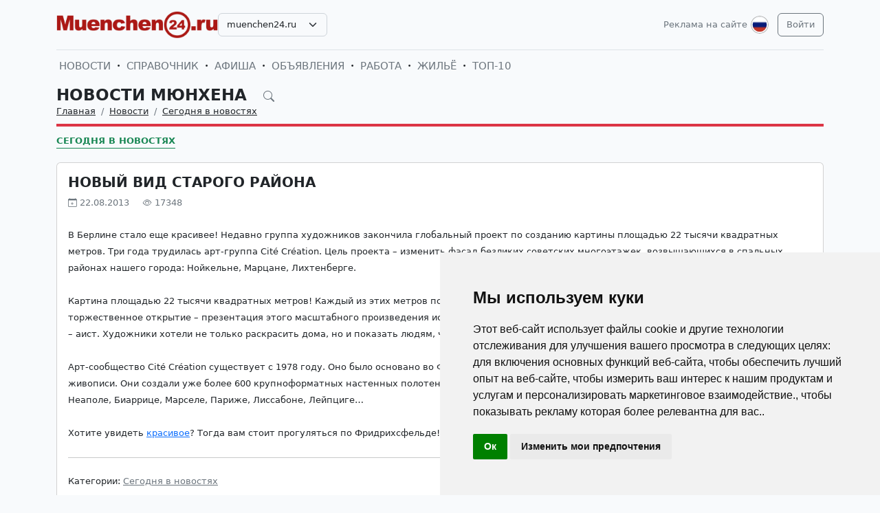

--- FILE ---
content_type: text/html; charset=UTF-8
request_url: https://muenchen24.ru/ru/news/novosti-germanii-segodnja-v-novostjah/1225-novyy-vid-starogo-rayona.html
body_size: 6960
content:
<!DOCTYPE html>
<html lang="ru">

<head>
    <meta http-equiv="Content-Type" content="text/html; charset=UTF-8">
    <meta name="viewport" content="width=device-width, initial-scale=1">
    <meta http-equiv="X-UA-Compatible" content="IE=edge">
    <meta name="robots" content="index, follow">
    <meta property="og:title" content="Новости Мюнхена на русском языке — события и жизнь в Мюнхене">
    <meta property="og:description" content="В Берлине стало еще красивее! Недавно группа художников закончила глобальный проект по созданию картины площадью 22 тысячи квадратных метров. Три года трудилась арт-группа Cit&amp;#233; Cr&amp;#233;">
    <meta property="og:type" content="website">
    <meta property="og:image" content="">
    <meta property="og:url" content="https://muenchen24.ru/ru/news/novosti-germanii-segodnja-v-novostjah/1225-novyy-vid-starogo-rayona.html">
    
    <meta name="description" content="В Берлине стало еще красивее! Недавно группа художников закончила глобальный проект по созданию картины площадью 22 тысячи квадратных метров. Три года трудилась арт-группа Cit&amp;#233; Cr&amp;#233;">
    <meta name="keywords" content="метров, квадратных, Cr&amp;233ation, тысячи, увидеть, художников, Cit&amp;233, площадью, Артсообщество, существует, основано, объединяет, создали, более, живописи, монументальной, артдеятелей, Франции, гармонии, раскрасить">
    <meta name="csrf-token" content="zc2Zzkl935ENCT6xBHAyFRE8lQPFD3T7N4BAw5H4">

    <title>Новости Мюнхена на русском языке — события и жизнь в Мюнхене</title>

    <link rel="icon" type="image/png" href="/favicon-96x96.png" sizes="96x96" />
    <link rel="icon" type="image/svg+xml" href="/favicon.svg" />
    <link rel="shortcut icon" href="/favicon.ico" />
    <link rel="apple-touch-icon" sizes="180x180" href="/apple-touch-icon.png" />
    <meta name="apple-mobile-web-app-title" content="Новости Мюнхена на русском языке — события и жизнь в Мюнхене" />
    <link rel="manifest" href="/site.webmanifest" />

    <link rel="canonical" href="">

    <!-- Google tag (gtag.js) -->
<script async src="https://www.googletagmanager.com/gtag/js?id=G-Q59LJCCV08"></script>
<script>
  window.dataLayer = window.dataLayer || [];
  function gtag(){dataLayer.push(arguments);}
  gtag('js', new Date());

  gtag('config', 'G-Q59LJCCV08');
</script>

    <link rel="stylesheet" href="https://muenchen24.ru/css/app.css?5">

    <script src="https://muenchen24.ru/js/tinymce/tinymce.min.js" referrerpolicy="origin"></script>
        <!-- Livewire Styles --><style >[wire\:loading][wire\:loading], [wire\:loading\.delay][wire\:loading\.delay], [wire\:loading\.inline-block][wire\:loading\.inline-block], [wire\:loading\.inline][wire\:loading\.inline], [wire\:loading\.block][wire\:loading\.block], [wire\:loading\.flex][wire\:loading\.flex], [wire\:loading\.table][wire\:loading\.table], [wire\:loading\.grid][wire\:loading\.grid], [wire\:loading\.inline-flex][wire\:loading\.inline-flex] {display: none;}[wire\:loading\.delay\.none][wire\:loading\.delay\.none], [wire\:loading\.delay\.shortest][wire\:loading\.delay\.shortest], [wire\:loading\.delay\.shorter][wire\:loading\.delay\.shorter], [wire\:loading\.delay\.short][wire\:loading\.delay\.short], [wire\:loading\.delay\.default][wire\:loading\.delay\.default], [wire\:loading\.delay\.long][wire\:loading\.delay\.long], [wire\:loading\.delay\.longer][wire\:loading\.delay\.longer], [wire\:loading\.delay\.longest][wire\:loading\.delay\.longest] {display: none;}[wire\:offline][wire\:offline] {display: none;}[wire\:dirty]:not(textarea):not(input):not(select) {display: none;}:root {--livewire-progress-bar-color: #2299dd;}[x-cloak] {display: none !important;}[wire\:cloak] {display: none !important;}</style>
</head>

<body>

    <!-- Cookie Consent by TermsFeed https://www.TermsFeed.com -->
<script type="text/javascript" src="https://www.termsfeed.com/public/cookie-consent/4.2.0/cookie-consent.js" charset="UTF-8"></script>
<script type="text/javascript" charset="UTF-8">
document.addEventListener('DOMContentLoaded', function () {
cookieconsent.run({"notice_banner_type":"simple","consent_type":"implied","palette":"light","language":"ru","page_load_consent_levels":["strictly-necessary","functionality","tracking","targeting"],"notice_banner_reject_button_hide":false,"preferences_center_close_button_hide":false,"page_refresh_confirmation_buttons":false});
});
</script>

    <div id="app">
        <div class="container">
    <header class="pb-3 pt-md-3 border-1 border-bottom">
        <a href="https://muenchen24.ru/ru/advertising.html" class="d-block pt-2 pb-1 d-md-none text-end text-decoration-none text-muted"
            style="font-size: 0.8em">
            Реклама на сайте
        </a>
        <div class="hstack gap-1 gap-sm-2 gap-md-3">
                        <a class="d-inline-block text-dark align-self-center" style="height: 40px; max-height: 40px;"
                href="https://muenchen24.ru/ru">
                <img class="d-none d-md-block h-100" src="/images/logos/muenchen24.ru.png" id="logo"
                    alt="">
                <img class="d-md-none h-100" src="/images/logos/mobile.png" style="max-height: 50px;" alt="">
            </a>
                            <div class="align-self-center">
                    <select
                        class="form-select select2  select-domains ">
                                                    <option value="augsburg24.ru"
                                >
                                augsburg24.ru</option>
                                                    <option value="berlin24.ru"
                                >
                                berlin24.ru</option>
                                                    <option value="bremen24.ru"
                                >
                                bremen24.ru</option>
                                                    <option value="dortmund24.ru"
                                >
                                dortmund24.ru</option>
                                                    <option value="dresden24.ru"
                                >
                                dresden24.ru</option>
                                                    <option value="duesseldorf24.ru"
                                >
                                duesseldorf24.ru</option>
                                                    <option value="essen24.ru"
                                >
                                essen24.ru</option>
                                                    <option value="europa24.ru"
                                >
                                europa24.ru</option>
                                                    <option value="frankfurt24.ru"
                                >
                                frankfurt24.ru</option>
                                                    <option value="germany24.ru"
                                >
                                germany24.ru</option>
                                                    <option value="hamburg24.ru"
                                >
                                hamburg24.ru</option>
                                                    <option value="hannover24.ru"
                                >
                                hannover24.ru</option>
                                                    <option value="kassel24.ru"
                                >
                                kassel24.ru</option>
                                                    <option value="koeln24.ru"
                                >
                                koeln24.ru</option>
                                                    <option value="muenchen24.ru"
                                 selected >
                                muenchen24.ru</option>
                                                    <option value="nuernberg24.ru"
                                >
                                nuernberg24.ru</option>
                                                    <option value="paris24.ru"
                                >
                                paris24.ru</option>
                                                    <option value="stuttgart24.ru"
                                >
                                stuttgart24.ru</option>
                                                    <option value="wien24.ru"
                                >
                                wien24.ru</option>
                                            </select>
                </div>
                        <div class="ms-auto">
                <a class="text-muted text-decoration-none me-1 align-self-center d-none d-md-block"
                    href="https://muenchen24.ru/ru/advertising.html">
                    Реклама на сайте
                </a>
            </div>
            <div class="">
                <div class="d-inline-block dropdown align-self-center me-2">
                    <button class="btn btn-link text-muted p-0" id="user-logo" data-bs-toggle="dropdown"
                        aria-expanded="false">
                        <img class="me-0" src="/images/lang-ru.svg" alt="" />
                    </button>
                    <ul class="dropdown-menu dropdown-menu-end">
                                                    <li>
                                <a href="https://muenchen24.ru/ru/news/novosti-germanii-segodnja-v-novostjah/1225-novyy-vid-starogo-rayona.html"
                                    class="dropdown-item  bg-primary text-white ">
                                    <img class="me-0" width="26" height="26"
                                        src="/images/lang-ru.svg" alt="" />
                                    <span class="ms-2">Русский</span>
                                </a>
                            </li>
                                                    <li>
                                <a href="https://muenchen24.ru/de/news/novosti-germanii-segodnja-v-novostjah/1225-novyy-vid-starogo-rayona.html"
                                    class="dropdown-item ">
                                    <img class="me-0" width="26" height="26"
                                        src="/images/lang-de.svg" alt="" />
                                    <span class="ms-2">Deutsch</span>
                                </a>
                            </li>
                                                    <li>
                                <a href="https://muenchen24.ru/en/news/novosti-germanii-segodnja-v-novostjah/1225-novyy-vid-starogo-rayona.html"
                                    class="dropdown-item ">
                                    <img class="me-0" width="26" height="26"
                                        src="/images/lang-en.svg" alt="" />
                                    <span class="ms-2">English</span>
                                </a>
                            </li>
                                                    <li>
                                <a href="https://muenchen24.ru/ua/news/novosti-germanii-segodnja-v-novostjah/1225-novyy-vid-starogo-rayona.html"
                                    class="dropdown-item ">
                                    <img class="me-0" width="26" height="26"
                                        src="/images/lang-ua.svg" alt="" />
                                    <span class="ms-2">Українська</span>
                                </a>
                            </li>
                                            </ul>
                </div>

                                                    <a class="btn btn-outline-secondary align-self-center" href="https://muenchen24.ru/ru/user/login">
                        Войти
                    </a>
                            </div>
        </div>
    </header>
    <div class="nav-scroller py-1 my-1">
        <nav class="nav d-flex fs-5">
                                            
                <a class="p-1 text-muted text-uppercase text-decoration-none"
                    href="https://muenchen24.ru/ru/news">Новости</a>
                                                <span class="my-auto"><i class="bi bi-dot"></i></span>
                                
                <a class="p-1 text-muted text-uppercase text-decoration-none"
                    href="https://muenchen24.ru/ru/firm">Справочник</a>
                                                <span class="my-auto"><i class="bi bi-dot"></i></span>
                                
                <a class="p-1 text-muted text-uppercase text-decoration-none"
                    href="https://muenchen24.ru/ru/event">Афиша</a>
                                                <span class="my-auto"><i class="bi bi-dot"></i></span>
                                
                <a class="p-1 text-muted text-uppercase text-decoration-none"
                    href="https://muenchen24.ru/ru/board">Объявления</a>
                                                <span class="my-auto"><i class="bi bi-dot"></i></span>
                                
                <a class="p-1 text-muted text-uppercase text-decoration-none"
                    href="https://muenchen24.ru/ru/board/category/9">Работа</a>
                                                <span class="my-auto"><i class="bi bi-dot"></i></span>
                                
                <a class="p-1 text-muted text-uppercase text-decoration-none"
                    href="https://muenchen24.ru/ru/board/category/3">Жильё</a>
                                                <span class="my-auto"><i class="bi bi-dot"></i></span>
                                
                <a class="p-1 text-muted text-uppercase text-decoration-none"
                    href="https://muenchen24.ru/ru/rating.html">ТОП-10</a>
                    </nav>
    </div>

    </div>

        <div class="container">
            
    <div class="row">
            <div class="col-12">
                    </div>
    
    <div class="col">
        <div class="border-bottom border-4 line-danger pb-2 mb-2">
            <div class="h2 pb-0 mb-0">
                <span id="searchnews1" class="fw-bold text-uppercase"
                    >
                                            <span class="text-dark text-decoration-none">
                            Новости Мюнхена
                        </span>
                                        <i id="search-news-btn" class="bi bi-search ms-3 text-muted" style="font-size: 0.7em"></i>
                </span>
                <form method="GET" action="https://muenchen24.ru/ru/news">
                    <div id="searchnews2" class="input-group mb-3"
                         style="display: none" >
                        <input id="search-news-input" type="text" class="form-control bg-white" name="search"
                            value="" placeholder="Искать">
                        <button type="submit" class="btn btn-secondary">Искать</button>
                                                    <button id="search-news-close" class="btn btn-outline-secondary"
                                type="button">Закрыть</button>
                                            </div>
                </form>
            </div>
                            <div class="hstack">
                    <nav aria-label="breadcrumb">
                        <ol class="breadcrumb mb-0">
                                                                                                <li class="breadcrumb-item active">
                                        <a href="https://muenchen24.ru/ru" class="link-dark">Главная</a>
                                    </li>
                                                                                                                                <li class="breadcrumb-item active">
                                        <a href="https://muenchen24.ru/ru/news" class="link-dark">Новости</a>
                                    </li>
                                                                                                                                <li class="breadcrumb-item active">
                                        <a href="https://muenchen24.ru/ru/news/novosti-germanii-segodnja-v-novostjah" class="link-dark">Сегодня в новостях</a>
                                    </li>
                                                                                    </ol>
                    </nav>

                </div>
                    </div>

                    <div class="nav-scroller py-1 mt-2">
                <nav class="nav d-flex">
                                                                                                <a href="https://muenchen24.ru/ru/news/novosti-germanii-segodnja-v-novostjah"
                                class="text-uppercase fw-bold text-success text-decoration-none pb-0 border-bottom border-success">Сегодня в новостях</a>
                                                            </nav>
            </div>
            </div>
</div>


    <div class="row g-2 g-sm-3 g-md-4">
        <div class="col-12">
            <div class="card">
                                                <div class="card-body">
                    <h3 class="fw-bold text-uppercase">Новый вид старого района</h3>
                    <div class="d-flex align-items-center justify-content-between mb-4">
                        
                        
                        <div class="text-muted">
                            <i class="bi bi-calendar-plus"></i> 22.08.2013
                            <i class="bi bi-eye ms-3"></i> 17348
                        </div>
                    </div>
                    <div class="card-text">








                        <div class="fs-5 img-w-100">
                            <span style="font-size:10pt;line-height:100%">В Берлине стало еще красивее! Недавно группа художников закончила глобальный проект по созданию картины площадью 22 тысячи квадратных метров. Три года трудилась арт-группа Cit&#233; Cr&#233;ation. Цель проекта – изменить фасад безликих советских многоэтажек, возвышающихся в спальных районах нашего города: Нойкельне, Марцане, Лихтенберге.<br /><br />Картина площадью 22 тысячи квадратных метров! Каждый из этих метров попадет в книгу рекордов Гиннеса! Сегодня, 22 августа, состоится торжественное открытие – презентация этого масштабного произведения искусства. Фасады высоток изменились. На одном – бурый медведь, на втором – аист. Художники хотели не только раскрасить дома, но и показать людям, что даже в городе они могут жить в гармонии с природой.<br /><br />Арт-сообщество Cit&#233; Cr&#233;ation существует с 1978 году. Оно было основано во Франции и объединяет художников и арт-деятелей монументальной живописи. Они создали уже более 600 крупноформатных настенных полотен по всему миру. Их работы можно увидеть в Лионе, Барселоне, Мехико, Неаполе, Биаррице, Марселе, Париже, Лиссабоне, Лейпциге…<br /> <br />Хотите увидеть <a href="http://cite-creation.com/ru/actualites/" target="_blank"><u>красивое</u></a>? Тогда вам стоит прогуляться по Фридрихсфельде! Адрес – <b>Am Tierpark 26 – 12</b>.</span>
                        </div>

                        
                        <hr class="my-2 my-sm-3 my-md-4">
                        <span>Категории:</span>
                                                    <a href="https://muenchen24.ru/ru/news/novosti-germanii-segodnja-v-novostjah" class="text-muted">Сегодня в новостях</a>
                                            </div>
                </div>
            </div>
        </div>

        
        
        
        
        
        
        
        
        
        
        
        
        
        
        
        
            </div>

    
    
    
    
    

    <div class="row g-2 g-sm-3 g-md-4">
                <div class="col-12 d-sm-none">
            <a href="https://muenchen24.ru" class="btn btn-outline-secondary w-100 d-md-none">Вернуться назад</a>
        </div>
    </div>

        </div>
        <div class="mt-5">
    <div class="d-none d-sm-block pt-3 px-4 bg-dark text-center">
        <div class="container">
            <div class="row">
                <div class="col-sm-4 col-md-3 mb-3">
                    <select class="form-select select2  select-domains " style="width: 100%;">
                                                    <option value="augsburg24.ru"
                                    >augsburg24.ru</option>
                                                    <option value="berlin24.ru"
                                    >berlin24.ru</option>
                                                    <option value="bremen24.ru"
                                    >bremen24.ru</option>
                                                    <option value="dortmund24.ru"
                                    >dortmund24.ru</option>
                                                    <option value="dresden24.ru"
                                    >dresden24.ru</option>
                                                    <option value="duesseldorf24.ru"
                                    >duesseldorf24.ru</option>
                                                    <option value="essen24.ru"
                                    >essen24.ru</option>
                                                    <option value="europa24.ru"
                                    >europa24.ru</option>
                                                    <option value="frankfurt24.ru"
                                    >frankfurt24.ru</option>
                                                    <option value="germany24.ru"
                                    >germany24.ru</option>
                                                    <option value="hamburg24.ru"
                                    >hamburg24.ru</option>
                                                    <option value="hannover24.ru"
                                    >hannover24.ru</option>
                                                    <option value="kassel24.ru"
                                    >kassel24.ru</option>
                                                    <option value="koeln24.ru"
                                    >koeln24.ru</option>
                                                    <option value="muenchen24.ru"
                                     selected >muenchen24.ru</option>
                                                    <option value="nuernberg24.ru"
                                    >nuernberg24.ru</option>
                                                    <option value="paris24.ru"
                                    >paris24.ru</option>
                                                    <option value="stuttgart24.ru"
                                    >stuttgart24.ru</option>
                                                    <option value="wien24.ru"
                                    >wien24.ru</option>
                                            </select>
                </div>
                <div class="col-sm-8 col-md-9 mb-3">
                    <span class="text-muted">
                        <nobr>
                            <a href="https://muenchen24.ru/ru/firm"
                               class="text-muted">Справочник фирм Мюнхена</a>
                            <i class="bi bi-dot"></i>
                        </nobr>
                        <nobr>
                            <a href="https://muenchen24.ru/ru/event"
                               class="text-muted">Афиша мероприятий Мюнхена</a>
                            <i class="bi bi-dot"></i>
                        </nobr>
                        <nobr>
                            <a href="https://muenchen24.ru/ru/news"
                               class="text-muted">Новости и события Мюнхена</a>
                            <i class="bi bi-dot"></i>
                        </nobr>
                        <nobr>
                            <a href="https://muenchen24.ru/ru/board"
                               class="text-muted">Доска объявлений в Мюнхене</a>
                        </nobr>
                    </span>
                </div>
            </div>
        </div>
    </div>

    
    
    
    
    
    
    
    
    
    
    
    
    
    
    

    <div class="d-none d-sm-block ratio ratio-21x9"
         style="background-image: url('/images/background-bottom.png'); background-size: cover; background-repeat: no-repeat;"
    ></div>

    <footer class="pt-5 bg-dark">
        <div class="container">
            <div class="row d-none d-sm-flex">

                                <div class="col mb-4">
                    <h5 class="text-white-50 text-uppercase">СПРАВОЧНИК</h5>
                    <ul class="list-unstyled text-small">
                                                <li><a class="text-muted" href="https://muenchen24.ru/ru/firm">Справочник Мюнхена</a></li>
                                                <li><a class="text-muted" href="https://muenchen24.ru/ru/firm/products.html">Товары и услуги</a></li>
                                                <li><a class="text-muted" href="https://muenchen24.ru/ru/firm/sites.html">Сайты организаций</a></li>
                                                <li><a class="text-muted" href="https://muenchen24.ru/ru/rating.html">Рейтинг фирм ТОП10</a></li>
                                                <li><a class="text-muted" href="https://muenchen24.ru/ru/advertising.html#catalog">Тарифы на размещение</a></li>
                                                <li><a class="text-muted" href="/ru/user/catalog/create/tariff">Добавить свою фирму</a></li>
                                            </ul>
                </div>
                                <div class="col mb-4">
                    <h5 class="text-white-50 text-uppercase">НОВОСТИ, АФИША</h5>
                    <ul class="list-unstyled text-small">
                                                <li><a class="text-muted" href="https://muenchen24.ru/ru/news/novosti-germanii-segodnja-v-novostjah">Сегодня в новостях</a></li>
                                                <li><a class="text-muted" href="https://muenchen24.ru/ru/news/kinder">Дом, семья и дети</a></li>
                                                <li><a class="text-muted" href="https://muenchen24.ru/ru/news/nauka-i-teshnika">Наука и техника</a></li>
                                                <li><a class="text-muted" href="https://muenchen24.ru/ru/news/seminary-i-forumy">Семинары и тренинги</a></li>
                                                <li><a class="text-muted" href="https://muenchen24.ru/ru/news/nauka-i-obrazovanie-v-germanii-i-evrope">Образование в Германии</a></li>
                                                <li><a class="text-muted" href="https://muenchen24.ru/ru/event">Афиша Мюнхена</a></li>
                                            </ul>
                </div>
                                <div class="col mb-4">
                    <h5 class="text-white-50 text-uppercase">ОБЪЯВЛЕНИЯ</h5>
                    <ul class="list-unstyled text-small">
                                                <li><a class="text-muted" href="https://muenchen24.ru/ru/board">Объявления в Мюнхене</a></li>
                                                <li><a class="text-muted" href="https://muenchen24.ru/ru/board/category/9">Работа в Мюнхене</a></li>
                                                <li><a class="text-muted" href="https://muenchen24.ru/ru/board/category/3">Недвижимость в Мюнхене</a></li>
                                                <li><a class="text-muted" href="https://muenchen24.ru/ru/board/category/all">Показать все разделы</a></li>
                                                <li><a class="text-muted" href="https://muenchen24.ru/ru/advertising.html#board">Стоимость объявлений</a></li>
                                                <li><a class="text-muted" href="https://muenchen24.ru/ru/page/4-uslovia-i-pravila-podaci-obavlenij.html">Правила подачи объявлений</a></li>
                                                <li><a class="text-muted" href="/ru/user/board/create">Добавить объявление</a></li>
                                            </ul>
                </div>
                                <div class="col mb-4">
                    <h5 class="text-white-50 text-uppercase">ИНФОРМАЦИЯ</h5>
                    <ul class="list-unstyled text-small">
                                                <li><a class="text-muted" href="https://muenchen24.ru/ru/user/login">Вход для клиентов</a></li>
                                                <li><a class="text-muted" href="https://muenchen24.ru/ru/advertising.html">Реклама на сайте</a></li>
                                                <li><a class="text-muted" href="https://muenchen24.ru/ru/page/10-agb.html">Общие условия и правила</a></li>
                                                <li><a class="text-muted" href="https://muenchen24.ru/ru/page/11-Datenschutzerkl%C3%A4rung.html">Политика конфиденциальности</a></li>
                                                <li><a class="text-muted" href="https://muenchen24.ru/ru/page/6-otvety-na-voprosy.html">Вопросы и ответы</a></li>
                                                <li><a class="text-muted" href="https://muenchen24.ru/ru/page/12-impressum.html">Выходные данные</a></li>
                                                <li><a class="text-muted" href="https://muenchen24.ru/ru/contacts">Наши контакты</a></li>
                                            </ul>
                </div>
                
            </div>

            <div class="row d-sm-none">

                                    <div class="col-6 mb-4">
                        <h5 class="text-white-50 text-uppercase">СПРАВОЧНИК</h5>
                        <ul class="list-unstyled text-small">
                                                            <li><a class="text-muted" href="https://muenchen24.ru/ru/firm">Справочник Мюнхена</a></li>
                                                            <li><a class="text-muted" href="https://muenchen24.ru/ru/firm/products.html">Товары и услуги</a></li>
                                                            <li><a class="text-muted" href="https://muenchen24.ru/ru/firm/sites.html">Сайты организаций</a></li>
                                                            <li><a class="text-muted" href="https://muenchen24.ru/ru/rating.html">Рейтинг фирм ТОП10</a></li>
                                                            <li><a class="text-muted" href="https://muenchen24.ru/ru/advertising.html#catalog">Тарифы на размещение</a></li>
                                                            <li><a class="text-muted" href="/ru/user/catalog/create/tariff">Добавить свою фирму</a></li>
                                                    </ul>
                    </div>
                                    <div class="col-6 mb-4">
                        <h5 class="text-white-50 text-uppercase">НОВОСТИ, АФИША</h5>
                        <ul class="list-unstyled text-small">
                                                            <li><a class="text-muted" href="https://muenchen24.ru/ru/news/novosti-germanii-segodnja-v-novostjah">Сегодня в новостях</a></li>
                                                            <li><a class="text-muted" href="https://muenchen24.ru/ru/news/kinder">Дом, семья и дети</a></li>
                                                            <li><a class="text-muted" href="https://muenchen24.ru/ru/news/nauka-i-teshnika">Наука и техника</a></li>
                                                            <li><a class="text-muted" href="https://muenchen24.ru/ru/news/seminary-i-forumy">Семинары и тренинги</a></li>
                                                            <li><a class="text-muted" href="https://muenchen24.ru/ru/news/nauka-i-obrazovanie-v-germanii-i-evrope">Образование в Германии</a></li>
                                                            <li><a class="text-muted" href="https://muenchen24.ru/ru/event">Афиша Мюнхена</a></li>
                                                    </ul>
                    </div>
                                    <div class="col-6 mb-4">
                        <h5 class="text-white-50 text-uppercase">ОБЪЯВЛЕНИЯ</h5>
                        <ul class="list-unstyled text-small">
                                                            <li><a class="text-muted" href="https://muenchen24.ru/ru/board">Объявления в Мюнхене</a></li>
                                                            <li><a class="text-muted" href="https://muenchen24.ru/ru/board/category/9">Работа в Мюнхене</a></li>
                                                            <li><a class="text-muted" href="https://muenchen24.ru/ru/board/category/3">Недвижимость в Мюнхене</a></li>
                                                            <li><a class="text-muted" href="https://muenchen24.ru/ru/board/category/all">Показать все разделы</a></li>
                                                            <li><a class="text-muted" href="https://muenchen24.ru/ru/advertising.html#board">Стоимость объявлений</a></li>
                                                            <li><a class="text-muted" href="https://muenchen24.ru/ru/page/4-uslovia-i-pravila-podaci-obavlenij.html">Правила подачи объявлений</a></li>
                                                            <li><a class="text-muted" href="/ru/user/board/create">Добавить объявление</a></li>
                                                    </ul>
                    </div>
                                    <div class="col-6 mb-4">
                        <h5 class="text-white-50 text-uppercase">ИНФОРМАЦИЯ</h5>
                        <ul class="list-unstyled text-small">
                                                            <li><a class="text-muted" href="https://muenchen24.ru/ru/user/login">Вход для клиентов</a></li>
                                                            <li><a class="text-muted" href="https://muenchen24.ru/ru/advertising.html">Реклама на сайте</a></li>
                                                            <li><a class="text-muted" href="https://muenchen24.ru/ru/page/10-agb.html">Общие условия и правила</a></li>
                                                            <li><a class="text-muted" href="https://muenchen24.ru/ru/page/11-Datenschutzerkl%C3%A4rung.html">Политика конфиденциальности</a></li>
                                                            <li><a class="text-muted" href="https://muenchen24.ru/ru/page/6-otvety-na-voprosy.html">Вопросы и ответы</a></li>
                                                            <li><a class="text-muted" href="https://muenchen24.ru/ru/page/12-impressum.html">Выходные данные</a></li>
                                                            <li><a class="text-muted" href="https://muenchen24.ru/ru/contacts">Наши контакты</a></li>
                                                    </ul>
                    </div>
                
            </div>

            <div class="row d-sm-none justify-content-center">
                <div class="col-6">
                    <div class="col-sm-4 col-md-3 mb-3">
                        <select class="form-select select2  select-domains " style="width: 100%;">
                                                            <option value="augsburg24.ru"
                                        >augsburg24.ru</option>
                                                            <option value="berlin24.ru"
                                        >berlin24.ru</option>
                                                            <option value="bremen24.ru"
                                        >bremen24.ru</option>
                                                            <option value="dortmund24.ru"
                                        >dortmund24.ru</option>
                                                            <option value="dresden24.ru"
                                        >dresden24.ru</option>
                                                            <option value="duesseldorf24.ru"
                                        >duesseldorf24.ru</option>
                                                            <option value="essen24.ru"
                                        >essen24.ru</option>
                                                            <option value="europa24.ru"
                                        >europa24.ru</option>
                                                            <option value="frankfurt24.ru"
                                        >frankfurt24.ru</option>
                                                            <option value="germany24.ru"
                                        >germany24.ru</option>
                                                            <option value="hamburg24.ru"
                                        >hamburg24.ru</option>
                                                            <option value="hannover24.ru"
                                        >hannover24.ru</option>
                                                            <option value="kassel24.ru"
                                        >kassel24.ru</option>
                                                            <option value="koeln24.ru"
                                        >koeln24.ru</option>
                                                            <option value="muenchen24.ru"
                                         selected >muenchen24.ru</option>
                                                            <option value="nuernberg24.ru"
                                        >nuernberg24.ru</option>
                                                            <option value="paris24.ru"
                                        >paris24.ru</option>
                                                            <option value="stuttgart24.ru"
                                        >stuttgart24.ru</option>
                                                            <option value="wien24.ru"
                                        >wien24.ru</option>
                                                    </select>
                    </div>
                </div>
            </div>
            <div class="row">
                <div class="col-12 text-center">
                    <svg xmlns="http://www.w3.org/2000/svg" width="24" height="24" viewBox="0 0 24 24" fill="none"
                         stroke="currentColor" stroke-width="2" stroke-linecap="round" stroke-linejoin="round"
                         class="d-block mb-2">
                        <circle cx="12" cy="12" r="10"></circle>
                        <line x1="14.31" y1="8" x2="20.05" y2="17.94"></line>
                        <line x1="9.69" y1="8" x2="21.17" y2="8"></line>
                        <line x1="7.38" y1="12" x2="13.12" y2="2.06"></line>
                        <line x1="9.69" y1="16" x2="3.95" y2="6.06"></line>
                        <line x1="14.31" y1="16" x2="2.83" y2="16"></line>
                        <line x1="16.62" y1="12" x2="10.88" y2="21.94"></line>
                    </svg>
                    <small class="d-block mb-3 text-muted">© VIVALEX Media GmbH 2009-2026</small>
                </div>
            </div>
        </div>
    </footer>

    <a rel="nofollow" id="button-up"><img src="/images/up.svg" alt=""> </a>
</div>
    </div>
    <script src="https://muenchen24.ru/js/app.js?2"></script>
            <script>
        window.addEventListener('load', function(event) {
            $('#search-news-btn').on('click', () => {
                $('#searchnews1').css('display', 'none');
                $('#searchnews2').css('display', 'flex');
                $('#search-news-input').focus();
            })

            $('#search-news-close').on('click', () => {
                $('#searchnews1').css('display', 'block');
                $('#searchnews2').css('display', 'none');
            })
        });
    </script>
    <script>
        window.addEventListener('load', function(event) {
            $("#logo").on("error", function() {
                showDefaultImage(this);
            }).attr('src', $('#logo').attr('src'));

            function showDefaultImage(img) {
                $(img).attr('src', '/images/logos/europa24.ru.png');
                $(img).off("error");
            }
        });
    </script>
    <script src="/livewire/livewire.min.js?id=df3a17f2"   data-csrf="zc2Zzkl935ENCT6xBHAyFRE8lQPFD3T7N4BAw5H4" data-update-uri="/ru/livewire/update" data-navigate-once="true"></script>

    

</body>

</html>
